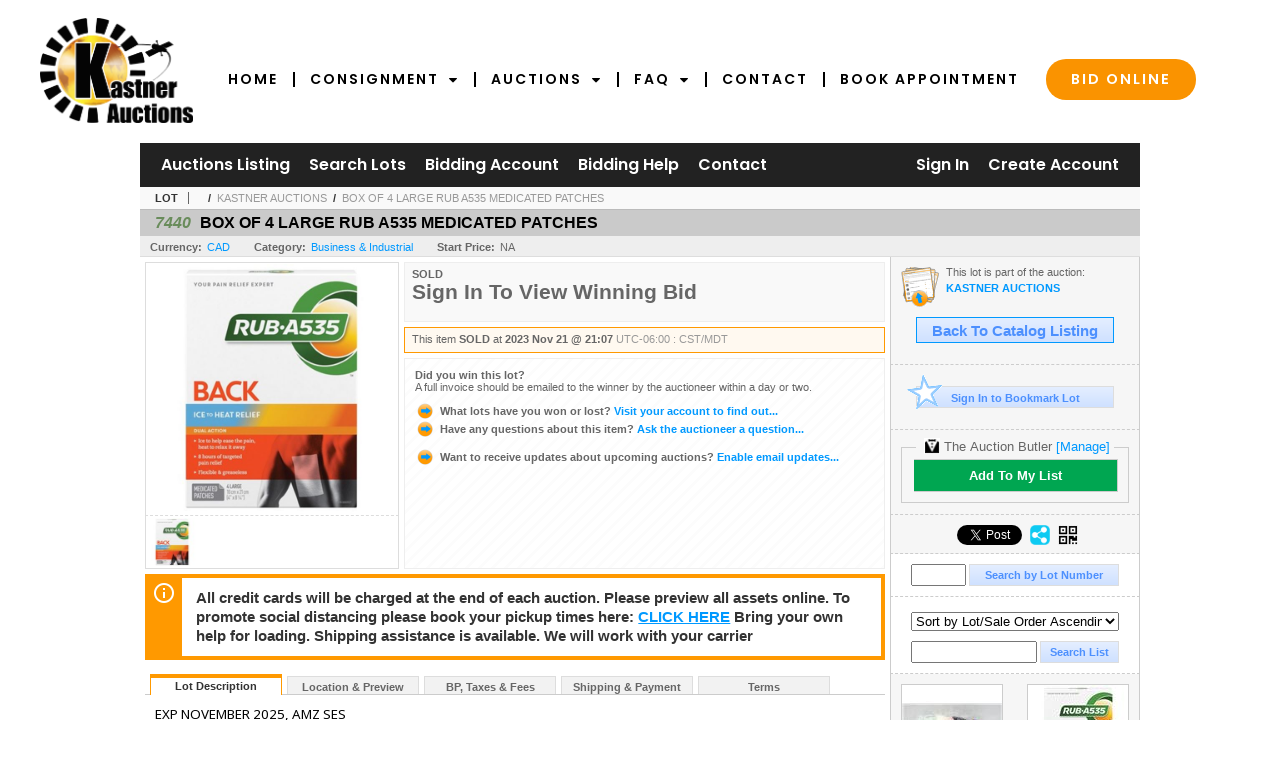

--- FILE ---
content_type: text/html; charset=utf-8
request_url: https://bidlive.kauctions.ca/BOX-OF-4-LARGE-RUB-A535-MEDICATED-PATCHES_i50896438
body_size: 16623
content:

<!DOCTYPE html PUBLIC "-//W3C//DTD XHTML 1.0 Transitional//EN" "http://www.w3.org/TR/xhtml1/DTD/xhtml1-transitional.dtd">
<html xmlns="http://www.w3.org/1999/xhtml" >
<head><link rel="stylesheet" type="text/css" href="css/jquery.thickbox.css" /><link rel="shortcut icon" href="https://bidlive.kauctions.ca/s/85/graphics/favicon.ico" /><link rel="alternate" type="application/rss+xml" title="Kastner Auctions Upcoming Auctions Feed" href="https://bidlive.kauctions.ca/feeds" /><script type="text/javascript">var relpath = "https://bidlive.kauctions.ca/";</script><link rel="stylesheet" type="text/css" href="https://bidlive.kauctions.ca/css/c.min.2601150953.css" /><link rel="stylesheet" type="text/css" href="https://bidlive.kauctions.ca/s/85/css/s.min.2601150953.css" /><script type="text/javascript" src="https://bidlive.kauctions.ca/js/jquery-1.4.4.min.js"></script><script type="text/javascript" src="https://bidlive.kauctions.ca/js/c.min.2601150953.js"></script>
    <!--PROOF PIXEL--><script type="text/javascript" src='https://cdn.useproof.com/proof.js?acc=q4TezfmKAzXqhcrY3cTszjiHth02' async></script><!--END PROOF PIXEL-->
    
    <meta id="cphHead_metaDescription" name="description" content="BOX OF 4 LARGE RUB A535 MEDICATED PATCHES - Kastner Auctions"></meta>
    <meta id="cphHead_metaKeywords" name="keywords" content="BOX OF 4 LARGE RUB A535 MEDICATED PATCHES, Kastner Auctions, Edmonton, Alberta, Canada, auction, item, lot"></meta>

    <link rel="stylesheet" type="text/css" href="css/jquery.jcarousel.css" />
    <link rel="stylesheet" type="text/css" href="css/jquery.jcarousel.skin.css" />
    <link rel="stylesheet" type="text/css" href="css/jquery.jqzoom.css" />
    <link rel="stylesheet" type="text/css" href="css/pages/item.5.css" />
    <link rel="stylesheet" type="text/css" href="css/lightbox.css" />

    <script src="js/jquery-1.6.min.js" type="text/javascript"></script>

    <script type="text/javascript" src="js/jquery.lightbox.js?show_linkback=false&amp;show_helper_text=false&amp;speed=200&amp;opacity=0.8"></script>
    <script type="text/javascript" src="js/jquery.jcarousel.2601150953.js"></script>
    <script type='text/javascript' src='js/jquery.jqzoom-core.2601150953.js'></script>
    <script type="text/javascript" src="js/pages/auction.2601150953.js"></script>
    <script type="text/javascript" src="js/pages/item.2601150953.js"></script>

    <script src="js/jquery-ui-1.11.3.min.js" type="text/javascript"></script>
    <link rel="stylesheet" type="text/css" href="css\jquery-ui-1.11.3.min.css"/>

    <link rel="canonical" href="https://www.icollector.com/BOX-OF-4-LARGE-RUB-A535-MEDICATED-PATCHES_i50896438" />

    <style type="text/css">
        /*Jquery UI MyAgent CSS*/
        .ui-dialog{
            font-size: 12px;
            text-align:left;
        }
        .ui-dialog input[type=text]{
            width:420px;
        }
        .lblTitle{
            margin-top:7px;
            margin-bottom:2px;
            display:block;
        }
        .lblInfo {
            font-weight: normal;
            display:block;
        }
        .lblError {
            color:red;
            font-weight: normal;
            margin: 5px 0;
            display: block;
        }
        
        .buttons {
            text-align: center;
            margin-top:5px;
        }
        .buttons input{
            margin:5px 25px;
            width:80px;
        }
        #AuctionButlerTitle {
            text-align:center;
            border: 1px rgb(204, 204, 204) solid;
            padding: 5px 5px 10px 5px;
        }
        #AuctionButlerTitle span{
            font-size: 14px;
        }
        #AuctionButlerTitle img{
            vertical-align:middle;
        }
        #manageAuctionButler{
            text-decoration:none;
            color:#09f;
        }
        #manageAuctionButler:hover{
            color:#f90;
        }
        #CreateSavedSearch{
            color:#fff;
            background-color:rgb(0, 166, 81);
            cursor:pointer;
            padding: 0 55px;
            text-decoration:none;
            font-family:sans-serif;
            font-weight:bold;
            font-size:small;
            display:inline-block;
            height: 15px;
            border: solid 1px #ccc;
            border-left:none;
            padding-bottom: 7px;
            padding-top: 9px;
            margin-left: 1px;
        }
        .imgQuestion{
            margin-top: -47px;
            margin-left: 200px;
            float: left;
            cursor:help;
        }

        .p_item-buynow {
            clear: both;
            margin: 0 5px;
            padding: 1em 1.5em;
            border: solid 1px #F90;
            background-color: #FFF9F0;
            color: #666;
            text-align: left;
        }
        .p_item-buynow a {
            background: red;
            color: white;
            padding: 0.6em 1.2em 0.5em;
            margin-top: -0.3em;
            float: right;
            cursor: pointer;
            margin-left: 1em;
            border: 1px solid #999;
            border-radius: 0.2em;
            text-decoration: none;
            font-size: 1.4em;
        }
        .p_item-buynow-quantity {
            font-size: 0.8em;
            font-weight: normal;
        }
        .p_item-buynow-quantity::before {
            content: "x";
            display: inline-block;
            margin: 0 0.25em 0 0.5em;
        }
        .gridView {
            margin: 10px;
            color: #666;
            font-size: 8pt;
            font-weight: normal;
            text-align: right;
            margin-left: 10px;
        }
        .gridView tr td {
            padding: 1px 0px !important;
        }
        .datainfo tr th {
            border-bottom: solid 1px #EEE;
            color: #666;
            font-weight: bold;
            font-size: 8pt;
        }
        .left-padding {
            padding-left: 15px !important;
        }
        .minor-left-padding {
            padding-left: 5px !important;
        }
        .no-right-padding {
            padding-right: 0px !important;
        }
    </style>

    <script type="text/javascript">
        var yt_element, yt_video, yt_videoId, yt_autoload_id;

        var auctionSessionID = "94771";

        var AdjacentItemConfig = new function () {
            this.auctionID = "63805";
            this.auctionSessionID = auctionSessionID;
            this.containerID = "item_sideinfo_nextprev";
            this.commonApiURL = lag.GetCommonApiURL(),
            this.itemCount = "1";
            this.itemID = "50896438";
            this.isMobile = false;
            this.mediaURL = "https://dygtyjqp7pi0m.cloudfront.net/";
            this.showLotNumber = "True";
        }

        var FilterConfig = new function () {
            this.auctionSessionID = auctionSessionID;
        }

        var SiteConfig = new function () {
            this.registrantID = "";
            this.siteID = "85";
        }

        //Initialize JQZoom
        function initJQZoom(){
            $("#jqzoom").jqzoom({zoomType:"standard", zoomWidth:479, zoomHeight: 305, xOffset:7, yOffset: -2, title:false });
        }

        function hideImageYoutubeVideoElements() {
            $("#item_media_main a").hide(); // image

            var videle = $("#item_media_main_video");
            videle[0].pause(); videle.hide();

            if (yt_element) {
                yt_video.pauseVideo();
                yt_element.hide();
            }
        }

        // function called when hover over thumbnail
        function hoverThumbnail(img_md_src, img_lg_src, i)
        {
            hideImageYoutubeVideoElements();

            $("#item_media_main img").attr("src", img_md_src);
            $("#item_media_main a").attr("href", img_lg_src).attr("data-i", i).show();

            //Reinitialize zqzoom on new image
            initJQZoom();
        }
        function hoverMediaThumbnail(url, isYoutube)
        {
            if (!url || !url.length) return;

            hideImageYoutubeVideoElements();

            if (isYoutube == 1) { //1 = youtube, 0 = video url, 2 = uploaded video
                if (yt_videoId != url) { // if not already loaded then load...
                    yt_videoId = url;

                    if (yt_element && yt_video) {
                        yt_video.loadVideoById(url);
                    }
                    else {
                        yt_element = $("#item_media_main .youtube");
                        yt_video = new YT.Player("youtube_player",
                            {
                                width: 250, height: 250, videoId: url,
                                playerVars: { modestbranding: true },
                                events: {
                                    'onReady': function (event) {
                                        yt_video.playVideo();
                                    },
                                    'onStateChange': function (state) {
                                        if (state.data === 0) { // video ended
                                            // restart (loop)
                                            yt_video.seekTo(0);
                                            yt_video.playVideo();
                                        }
                                    }
                                }
                            });
                    }
                }

                yt_element.show();
            }
            else {
                $("#item_media_main_video").attr('src', url).show()[0].play();
            }
        }
        // auto load first video (if it exists)
        function onYouTubeIframeAPIReady()
        {
            // make sure page loaded already
            $(function (){
                // use setTimeout 0 to queue function call after general initialization
                setTimeout(function() { hoverMediaThumbnail(yt_autoload_id, true); }, 1000);
            });
        }
        
        // on tab click change tab and details appropriately
        function changeDetailsTab(name)
        {
            $("#item_details_tabs li").removeClass("active");
            $("#item_details_info > span").css("display", "none");

            $("#item_details_tabs_" + name).addClass("active");
            $("#item_details_info_" + name).css("display", "block");
        }

        // on document ready
        $(function()
        {
            getAdjacentItems(AdjacentItemConfig);
            // show thumbnails section (before initializing carousel)
            // do this instead of just having it visible from the get go
            // because we want style to be applied first otherwise during
            // page load/render layout looks all goofy, and jumps around
            $("#item_media_thumbnails").css("display", "block");

            $("#plhMedia").css("display", "block");

            // initialize thumbnail carousel
            $("#item_media_thumbnails").jcarousel(
            {
                scroll: 1,
                visible: (5)
            });
            
            // initialize jqzoom (on main image)
            // if image src contains 'noimage' (eg. .../noimage_md.jpg) then don't add zoom capability
            var main_image = $("#item_media_main a img");
            if(main_image.attr("src").indexOf("noimage") < 0)
            {
                // a valid image exists so initialize jqzoom on the image
                initJQZoom();
            }
            else
            {
                // a valid image does NOT exist, remove the href for the link on the main image
                $("#item_media_main a").removeAttr("href");
            }

            // click main image to get zoom via thumbnail lightbox event
            $("#item_media_main a").click(function() {
                var i = $(this).attr("data-i");
                $("a.item_media_thumbnail_" + i).trigger("click");
            });

            // show itemsbar
            $(".item_groupbar").show("slow", function(){ $(".item_groupbar .tag").show(); });
            
            // setup find lot number events
            $("#txtFindLot").click(function(e){ this.select(); });
            $("#txtFindLot").keypress(function(e)
            {
                var keyCode = (window.Event)? e.which : e.keyCode;
                if(keyCode==13)
                {
                    FindLot(this.value, null, 94771, 50);
                    return false;
                }
            });
            $("#btnFindLot").click(function()
            {
                FindLot($("#txtFindLot").val(), null, 94771, 50);
            });
            
            // setup search items via keywords events
            $("#txtSearch").click(function(e){ this.select(); });
            $("#txtSearch").keypress(function(e)
            {
                var keyCode = (window.Event)? e.which : e.keyCode;
                if(keyCode==13)
                {
                    SearchItems("https://bidlive.kauctions.ca/KASTNER-AUCTIONS_as94771", "50", "null", $("#txtSearch").val(), $("#ddlSearchCategories").val(), "null", "null", $("#cphBody_ddlSortOrder").val());
                    return false;
                }
            });

            // Load category dropdown list
            getCategoryFilter(FilterConfig);

            function itempage_search() {
                SearchItems(
                    "https://bidlive.kauctions.ca/KASTNER-AUCTIONS_as94771", "50", "null",
                    $("#txtSearch").val(), $("#ddlSearchCategories").val(), "null", "null", $("#cphBody_ddlSortOrder").val());
            }
            $("#btnSearch").click(itempage_search);
            $("#ddlSearchCategories,#cphBody_ddlSortOrder").change(itempage_search);
            
            // setup sort ordering
            $("#cphBody_ddlSortOrder").change(function()
            {
                SortItems("https://bidlive.kauctions.ca/KASTNER-AUCTIONS_as94771", "50", "null", $("#txtSearch").val(), $("#ddlSearchCategories").val(), "null", "null", $("#cphBody_ddlSortOrder").val());
            });

            //If user is logged in load 
            if("".length > 0){
                //Initialize the savedsearch dialog
                $("#Dialog").dialog({ autoOpen: false, resizable: false, width: 450, modal: true });
                $("#Dialog").dialog('option', 'title', 'Auction Butler');

                var SavedSearch = new function () {
                    this.CategoryID = "12576";
                    this.SSID = null;
                    this.MyAgentEnabled = 0;
                }

                var Filters = new function () {
                    this.categoryID = SavedSearch.CategoryID;
                    this.yearID = null;
                    this.auctionSessionTypeID = null;   
                    this.countryLocationID = null;
                    this.auctioneerID = null;
                }

                var SearchConfig = new function () {
                    this.keywords = removeStopWords(removeIllegalChars("BOX OF 4 LARGE RUB A535 MEDICATED PATCHES"));
                    this.exactKeywords = null;
                    this.isCurrent = 1;
                    this.exactKeywords = 0;
                }

                var savedSearchName = "";
                var btnMyAgentEnabled = "Added To List";
                var btnMyAgentDisabled = "Add To My List";

                $("#btnSubmit").click(function () {
                    $("#Dialog").dialog('close');
                    
                    promptKeywords = removeStopWords(removeIllegalChars($("#txtKeywords").val()));
                    if (promptKeywords.length > 0) {
                        SearchConfig.keywords = promptKeywords;
                        var savedSearchName = generateSavedSearchName("Business & Industrial", SearchConfig.keywords, SearchConfig.exactKeywords).substr(0,150);
                        if(saveSearch(savedSearchName, SavedSearch.SSID, 1, SearchConfig, Filters, SiteConfig, true)){
                            $("#CreateSavedSearch").text(btnMyAgentEnabled);
                            loadSavedSearch();
                        }
                    }
                });

                $("#btnCancel").click( function () {
                    $("#Dialog").dialog('close');
                });

                $("#txtKeywords").keypress(function(e) {
                    if(e.which == 13) {
                        $("#btnSubmit").click();
                    }else{
                        var regex = new RegExp("^[a-zA-Z0-9 :,]+$");
                        var str = String.fromCharCode(!e.charCode ? e.which : e.charCode);
                        if (regex.test(str))
                            return true;
                        else{
                            e.preventDefault();
                            return false;
                        }
                    }
                });

                $("#CreateSavedSearch").click (function () {
                    loadSavedSearch();

                    //If myagent is disabled, check if it exists. If it does, enabled. else, create
                    if (SavedSearch.SSID != null && SavedSearch.MyAgentEnabled == 1) {
                        if(saveSearch(savedSearchName, SavedSearch.SSID, 0, SearchConfig, Filters, SiteConfig, true, false)){
                            $("#CreateSavedSearch").text(btnMyAgentDisabled);
                            SavedSearch.MyAgentEnabled == 0;
                        }
                    }
                    else {
                        if (!$("#Dialog").dialog('isOpen')) {
                            $("#lblCategory").text("Business & Industrial");
                            $("#txtKeywords").val(SearchConfig.keywords);

                            $("#Dialog").dialog('open');
                        }
                    }
                });	    

                function loadSavedSearch(){
                    var arrSavedSearch = loadSavedSearchesItemPage("85", "");
                    if (arrSavedSearch && arrSavedSearch.length) {
                        $.each(arrSavedSearch, function(index, ssVal) {
                            //if the new generated savedsearch keywords and categoryid match an existing savedsearch then savedsearch is enabled.
                            if(ssVal.SearchKeywords == SearchConfig.keywords){
                                //Existing Saved Search was found. populate existing values
                                SavedSearch.SSID = ssVal.SSID;
                                SavedSearch.MyAgentEnabled = ssVal.MyAgentEnabled;
                                SearchConfig.keywords = ssVal.SearchKeywords;
                                Filters.yearID = ssVal.SearchYearID;
                                Filters.auctionSessionTypeID = ssVal.SearchAuctionSessionID;
                                Filters.countryLocationID = ssVal.SearchLocationID;
                                Filters.auctioneerID = ssVal.SearchAuctioneerID;
                                return false;//break loop
                            }
                        });
                    }
                }

                $("#CreateSavedSearch").removeAttr("href");
            }

            $("#ItemNotificationHelpDialog").dialog({ autoOpen: false, resizable: false, width: 450, modal: true });
            $("#ItemNotificationHelpDialog").dialog('option', 'title', 'Lot Closing Notification Information');

            $("#btnClose").click( function () {
                $("#ItemNotificationHelpDialog").dialog('close');
            });

            $(".imgQuestion").click(function(){
                $("#ItemNotificationHelpDialog").dialog('open');
            });

            $("#linkItemSubSettings").attr("href", "account/profile.aspx?m=2&itn=1&returl=" + window.location.href);
        });
    </script>
    <style type="text/css">
        .auction_session_search input[type='text'] { margin-right:3px; }
        .auction_session_search div { margin-bottom:5px; }
        .auction_session_search div:last-child { margin-bottom:0px; }
        .auction_session_search .boxlink { height:22px; padding:4px; font-size:11px; vertical-align:top; }
        .auction_session_search #btnFindLot { width:150px; }
        .auction_session_search #btnSearch { width:79px; }
        .auction_session_search #txtFindLot { width:49px; height:18px; padding:0px 1px; }
        .auction_session_search #txtSearch { width:120px; height:18px; padding:0px 1px; }
        .auction_session_search #ddlSearchCategories { width:208px; }
        .auction_session_search #cphBody_ddlSortOrder { width:208px; margin:5px 0px; }

        a#lightbox-caption-title {
            display: block;
            text-decoration: none !important;
        }
        a#lightbox-caption-title:hover {
            color: #09f !important;
        }
        a#lightbox-caption-title:hover::after {
            background-color: #09f;
        }
        a#lightbox-caption-title::after {
            display: block;
            content: "OPEN FULL SIZE VERSION IN NEW WINDOW";
            margin: .5em .25em 0;
            padding: 0 .25em;
            border-radius: .25em;
            color: #fff;
            background-color: #999;
            font-size: 1.25em;
            text-align: center;
        }
        #item_media_main a, #item_media_main img, .jqZoomPup, #item_media_thumbnails a
        { cursor: pointer; cursor: -webkit-zoom-in; cursor: -moz-zoom-in; cursor: zoom-in; }
        
        .otherdetailsbox {
            margin-top: 15px;
            color: #333;
            background-color: #fff;
            min-height: unset;
            border: .25em solid #f90;
            border-left-width: 2.5em;
            padding: .75em 1em;
            font-size: 1.1em;
            line-height: 1.3;
            font-weight: bold;
        }
        .otherdetailsbox::before {
            content: '';
            float: left;
            background-image: url('graphics/icons/info-circle.png');
            background-repeat: no-repeat;
            background-position: 0 0;
            width: 3em;
            height: 3em;
            margin-left: -3em;
            margin-top: -.5em;
            z-index: 100;
        }

        .p_item-lotassoc {
            display: block;
            border-color: green;
        }

        .itempage-orderindexnum {
            display: inline-block;
            transform: translateY(-0.1em);
            margin-right: 0.5em;
            padding: 0.2em 0.4em;
            border-radius: 0.5em;
            background-color: #666;
            color: #fff;
            font-size: 0.7em;
            font-weight: normal;
        }
        .itempage-orderindexnum::before {
            content: 'SEQ#';
            display: inline-block;
            margin-right: 0.3em;
        }
        .divAuctionMedia{
            max-height: 55px;
        }
    </style>
    <!--[if lte IE 7]>
    <style type="text/css">
        .auction_session_search #btnFindLot { width:150px; }
        .auction_session_search #btnSearch { width:79px; }
    </style>
    <![endif]-->
    
<script>
!function(f,b,e,v,n,t,s){{if(f.fbq)return;n=f.fbq=function(){{n.callMethod?
n.callMethod.apply(n,arguments):n.queue.push(arguments)}};if(!f._fbq)f._fbq=n;
n.push=n;n.loaded=!0;n.version='2.0';n.queue=[];t=b.createElement(e);t.async=!0;
t.src=v;s=b.getElementsByTagName(e)[0];s.parentNode.insertBefore(t,s)}}(window,
document,'script','https://connect.facebook.net/en_US/fbevents.js');
fbq('init', '739095369493769');
fbq('track', 'PageView');
fbq('track', 'ViewContent', { content_type: 'product', content_ids: [50896438] });
</script>
<script>(function(w,d,s,l,i){
w[l]=w[l]||[];
w[l].push({'gtm.blacklist':['customScripts']});
w[l].push({'gtm.start':new Date().getTime(),event:'gtm.js'});
var f=d.getElementsByTagName(s)[0], j=d.createElement(s),dl=l!='dataLayer'?'&l='+l:'';
j.async=true;j.src='//www.googletagmanager.com/gtm.js?id='+i+dl;
f.parentNode.insertBefore(j,f);
})(window,document,'script','dataLayer','GTM-TX93D55');</script>
<script>dataLayer.push({ 'event': 'ViewItem', 'items': [50896438] })
</script>
<meta property="og:site_name" content="Kastner Auctions"></meta><meta property="og:image" content="https://dygtyjqp7pi0m.cloudfront.net/i/63805/50896438_1.jpg?v=8DBEB0826D44B50"></meta><title>
	BOX OF 4 LARGE RUB A535 MEDICATED PATCHES - Kastner Auctions
</title></head>
<body>
	<script type="text/javascript">
		// custom google analytics code for kastner empoweredpreneur
		(function(i,s,o,g,r,a,m){i['GoogleAnalyticsObject']=r;i[r]=i[r]||function(){
		(i[r].q=i[r].q||[]).push(arguments)},i[r].l=1*new Date();a=s.createElement(o),
		m=s.getElementsByTagName(o)[0];a.async=1;a.src=g;m.parentNode.insertBefore(a,m)
		})(window,document,'script','//www.google-analytics.com/analytics.js','ga');

		ga('create', 'UA-27536543-4', 'auto');
		ga('send', 'pageview');
	</script>
    <form method="post" action="./BOX-OF-4-LARGE-RUB-A535-MEDICATED-PATCHES_i50896438?i=50896438" id="frmMainMaster">
<div class="aspNetHidden">
<input type="hidden" name="__VIEWSTATE" id="__VIEWSTATE" value="Di4JdLNnbJX87eama28p2dH/t4lHQVf3KpUcQ+IBxQL+nGZ3DW2ka+88OJTv+WxRbOVfCseDYIoVma2AhJCTZVm+uUINGmpm6Y2bNjulyyqZWSAiGen1cAoVxRPtbJIN+xrxXA==" />
</div>


<script type="text/javascript">
//<![CDATA[
function htip_show(e, htipID, offset) { $(htipID).stop(true,true).css({left:e.pageX-offset,top:e.pageY+10}).animate({opacity:'show'}, 'slow'); }function htip_hide(htipID) { $(htipID).hide(); }//]]>
</script>
<noscript><img height='1' width='1' style='display:none' src='https://www.facebook.com/tr?id=739095369493769&amp;ev=PageView&amp;noscript=1'/></noscript><noscript><iframe src='//www.googletagmanager.com/ns.html?id=GTM-TX93D55' height='0' width='0' style='display:none;visibility:hidden'></iframe></noscript>
<div class="aspNetHidden">

	<input type="hidden" name="__VIEWSTATEGENERATOR" id="__VIEWSTATEGENERATOR" value="6AB857A9" />
	<input type="hidden" name="__EVENTVALIDATION" id="__EVENTVALIDATION" value="bRxSQ92GXAre/bmtrjmOjnjev0L/phRlHQZGXc4f3rG6lSXkhwS2zmaexUwWI+yJdMN5uhEf7A5EdwrfPVi5ilzXmTl7Ot0ZQHkpfSX/gQS9hYQpNsbZ56uk+yvQe6/pNy3gxRS5EmZcskdyoxlWKoOR6cF52FeP13essEOSOdrg4KP0UO7x6Ugukbd9w29VwgQoqkEP41n+aG2+zb/yqCYSNladi93kxBv2T6vDR15QdXF/rsXOcRJJ5O7tjJfyjTD9I8jWljkgmBoc82G9/UbKJbs0iOcGvLkdeBXIfl0ezsaR1XesuzPPBrV/leZRbCmEfT929O9Hn3y5KcIBCwnp0D4=" />
</div>
	<div class="s85_wrap">
	<div id="header">
	<div class="s85_header-container">
		<div class="s85_header-masthead">
			<a class="s85_header-logo" href="http://www.kauctions.ca/"><img src="https://bidlive.kauctions.ca/s/85/graphics/logo.png" alt="Logo" /></a>
		</div>
		<div class="s85_header-nav">
			<ul class="s85_header-nav-menu">
				<li><a href="http://www.kauctions.ca/">Home</a></li>
				<li class="s-submenu-container"><a href="http://www.kauctions.ca/consignment">Consignment<i class="s-subarrow fa fa-caret-down"></i></a>
                    <ul class="s-submenu">
                        <li><a href="http://www.kauctions.ca/consignment-guide">Consignment Guide</a></li>
                        <li><a href="http://www.kauctions.ca/consignment/appraisals">Appraisals</a></li>
                        <li><a href="http://www.kauctions.ca/consignment/real-estate">Real Estate</a></li>
                    </ul>
				</li>
				<li class="s-submenu-container"><a href="http://www.kauctions.ca/auctions">Auctions<i class="s-subarrow fa fa-caret-down"></i></a>
                    <ul class="s-submenu">
                        <li><a href="http://www.kauctions.ca/auctions">Upcoming Auctions</a></li>
                        <li><a href="http://www.kauctions.ca/past-auctions">Past Auctions</a></li>
                    </ul>
				</li>
				<li class="s-submenu-container"><a href="http://www.kauctions.ca/faq">FAQ<i class="s-subarrow fa fa-caret-down"></i></a>
                    <ul class="s-submenu">
                        <li><a href="http://www.kauctions.ca/faq/shipping-information">Shipping Information</a></li>
                        <li><a href="http://www.kauctions.ca/consignment-guide">Consignment Guide</a></li>
                    </ul>
				</li>
				<li><a href="http://www.kauctions.ca/contact">Contact</a></li>
				<li><a href="http://www.kauctions.ca/book-appointment">Book Appointment</a></li>
				<li><a href="https://bidlive.kauctions.ca/auctionlist.aspx" class="s-bubble">Bid Online</a></li>
			</ul>
			<div class="s85_header-nav-clear"></div>
		</div>
	</div>
	</div>
    <div id="master">
		<div id="mainmenu">
			<div class="login">
				<a id="lnkLogin" class="sepR" href="https://bidlive.kauctions.ca/login.aspx?returnurl=https%3a%2f%2fbidlive.kauctions.ca%2fitem.aspx%3fi%3d50896438">Sign In</a><a id="lnkRegister" href="https://bidlive.kauctions.ca/register.aspx?returnurl=https%3a%2f%2fbidlive.kauctions.ca%2fitem.aspx%3fi%3d50896438">Create Account</a>
				
			</div>
			<a href="https://bidlive.kauctions.ca/auctionlist.aspx" class="sepR">Auctions Listing</a><a href="https://bidlive.kauctions.ca/search.aspx" class="sepR">Search Lots</a><a href="https://bidlive.kauctions.ca/account/" class="sepR">Bidding Account</a><a href="https://bidlive.kauctions.ca/help.aspx" class="sepR">Bidding Help</a><a href="https://bidlive.kauctions.ca/contact.aspx">Contact</a>
		</div>
		<div id="content">
			
    <div id="p_item" class="p_page_content" itemscope itemtype="http://schema.org/Product">
    <h2 class="breadcrumbs">
        <b>LOT</b>
        <a id="cphBody_hlBreadcrumb_AuctioneerName"></a>&nbsp;&nbsp;/&nbsp;
        <a id="cphBody_hlBreadcrumb_AuctionTitle" title="KASTNER AUCTIONS" onclick="lag.EmitAnalytics(&#39;ClickAuctionFromItem&#39;)" href="https://bidlive.kauctions.ca/KASTNER-AUCTIONS_as94771">KASTNER AUCTIONS</a>&nbsp;&nbsp;/&nbsp;
        <a id="cphBody_hlBreadcrumb_ItemTitle" title="BOX OF 4 LARGE RUB A535 MEDICATED PATCHES" itemprop="url" href="https://bidlive.kauctions.ca/BOX-OF-4-LARGE-RUB-A535-MEDICATED-PATCHES_i50896438">BOX OF 4 LARGE RUB A535 MEDICATED PATCHES</a>
    </h2>

    
    
    <div id="cphBody_pnlMain">
	
        <div class="pageheading">
            
            <i>7440</i>
            <h1 itemprop="name">BOX OF 4 LARGE RUB A535 MEDICATED PATCHES</h1>
        </div>

        <div class="pageheadingsub">
            <span class="part"><b>Currency:</b><a id="cphBody_hlSubBar_AuctionCurrency" title="Search for items under currency: CAD" href="http://www.google.com/finance?q=CURRENCY:CAD" target="_blank">CAD</a></span>
            <span class="part"><b>Category:</b><a id="cphBody_hlSubBar_ItemCategory" title="Search for items under category: Business &amp; Industrial" href="search.aspx?ca=12576">Business & Industrial</a></span>
            <span class="part"><b>Start Price:</b>NA</span>
            
        </div>

        <div class="cmain">
            <div id="item_media_container">
                <div id="item_media_main">
                    <a href="https://dygtyjqp7pi0m.cloudfront.net/i/63805/50896438_1.jpg?v=8DBEB0826D44B50" data-i="1" id="jqzoom"><img class="p-item-media-main-image" itemprop="image" src="https://dygtyjqp7pi0m.cloudfront.net/i/63805/50896438_1m.jpg?v=8DBEB0826D44B50" alt="BOX OF 4 LARGE RUB A535 MEDICATED PATCHES" /></a>
                    <div class="youtube" style="display:none"><div id="youtube_player"></div></div>
                    <video id="item_media_main_video" style="display:none;width:100%;height:100%;background:#000;" controls loop></video>
                </div>
                <ul id="item_media_thumbnails" class="jcarousel-skin-simple" style="display:none;"><li><a class='item_media_thumbnail_1' href="https://dygtyjqp7pi0m.cloudfront.net/i/63805/50896438_1.jpg?v=8DBEB0826D44B50" onmouseover="hoverThumbnail('https://dygtyjqp7pi0m.cloudfront.net/i/63805/50896438_1m.jpg?v=8DBEB0826D44B50','https://dygtyjqp7pi0m.cloudfront.net/i/63805/50896438_1.jpg?v=8DBEB0826D44B50', 1);" rel="lightbox-thumbnails" title="7440 - BOX OF 4 LARGE RUB A535 MEDICATED PATCHES"><img src="https://dygtyjqp7pi0m.cloudfront.net/i/63805/50896438_1s.jpg?v=8DBEB0826D44B50" alt="Image 1 : BOX OF 4 LARGE RUB A535 MEDICATED PATCHES" /></a></li></ul>
            </div> 

            

<div id="item_bidding" itemprop="offers" itemscope itemtype="http://schema.org/Offer">
    

    
    
    

    

    
    
    
        <div id="item_bidding_currentbid">
            <span id="cphBody_cItemBidInfo_lblBidding_Reserve" class="reserve"></span>
            <b class="leadin">SOLD</b><br />
            
            

            <span class="currentbidinfo">
                <span id="cphBody_cItemBidInfo_lblBidding_CurrentBid" class="amount" itemprop="price">Sign In To View Winning Bid</span><span id="cphBody_cItemBidInfo_lblBidding_CurrentBid_Currency" class="currency" itemprop="priceCurrency"></span><span id="cphBody_cItemBidInfo_lblBidding_CurrentBid_Quantity" class="quantity"></span><span id="cphBody_cItemBidInfo_lblBidding_CurrentBid_LeadText" class="leadtext"></span><span id="cphBody_cItemBidInfo_lblBidding_CurrentBid_Username" class="username"></span><span id="cphBody_cItemBidInfo_lblBidding_CurrentBid_PaddleNumber" class="paddlenumber"></span>
            </span>
        </div>
    

    

    
    
    

    
    
    
    
    
    

    
        <span itemprop="availability" content="https://schema.org/Discontinued"></span>
        <div id="item_bidding_over_date">
            <span id="cphBody_cItemBidInfo_lblBidding_Over_Prefix">This item&nbsp;</span><span id="cphBody_cItemBidInfo_lblBidding_Over_SoldStatus" class="soldstatus">SOLD</span><span id="cphBody_cItemBidInfo_lblBidding_Over_Date_LeadIn"> at </span><span id="cphBody_cItemBidInfo_lblBidding_Over_Date" class="date">2023 Nov 21 @ 21:07</span><span id="cphBody_cItemBidInfo_lblBidding_Over_TimeZone" class="timezone">UTC-06:00 : CST/MDT</span>
        </div>
        <div id="item_bidding_over">
            <div id="cphBody_cItemBidInfo_pnlBidding_Over_WhoWon">
		
                <b>Did you win this lot?</b><br />
                <span class="itembidinfo_invoiceWillEmail">A full invoice should be emailed to the winner by the auctioneer within a day or two.</span>
            
	</div>

            <div>
                <a href="https://bidlive.kauctions.ca/account/items.aspx?m=3&amp;as=94771" title="Your Account">
                    <img src="https://bidlive.kauctions.ca/graphics/icons/go.gif" class="small" alt="" />
                    <span class="gray">What lots have you won or lost?</span>
                    Visit your account to find out...
                </a>
                <br />
                <a href="https://bidlive.kauctions.ca/auctioneercontact.aspx?a=63805&amp;i=50896438&amp;TB_iframe=true&amp;height=420&amp;width=600&amp;modal=true" class="thickbox" title="Ask Question">
                    <img src="https://bidlive.kauctions.ca/graphics/icons/go.gif" class="small" alt="" />
                    <span class="gray">Have any questions about this item?</span>
                    Ask the auctioneer a question...
                </a>
                
            </div>

            
            
            <div>
                <a href="https://bidlive.kauctions.ca/account/profile.aspx?m=2" title="Subscription Settings">
                    <img src="https://bidlive.kauctions.ca/graphics/icons/go.gif" class="small" alt="" />
                    <span class="gray">Want to receive updates about upcoming auctions?</span>
                    Enable email updates...
                </a>
                
            </div>
        </div>
    
</div>
<script type="text/javascript" src="https://bidlive.kauctions.ca/js/controls/ItemBidInfo.231220.js"></script>
<script type="text/javascript">itembidinfo.Initialize(50896438, -67924967, 1, 10, 0);</script>

            
            

            
                <div class="infobox otherdetailsbox"><span id="cphBody_litOtherDetails" class="contentblock">All credit cards will be charged at the end of each auction. Please preview all assets online. To promote social distancing please book your pickup times here: <a  target='_blank' href='https://linktr.ee/kastners'>CLICK HERE</a> Bring your own help for loading. Shipping assistance is available. We will work with your carrier</span></div>
            

            <div style="margin-top:15px;">
                

<style type="text/css">
	.mediaItem{
		display: block;
		text-align: left;
		margin-left: 30px;
	}	
	.docItem{
		display: block;
		text-align: left;
		margin-left: 30px;
	}

	.hyperLinkText{
		line-height: 33px;
		vertical-align: bottom;
		display: inline-block; 
		text-decoration: none;
	}
	.divAuctionMedia{
        overflow: hidden;
		transition: max-height 300ms;
		min-height: 0px !important;
		margin-bottom: 0px;
    }
	.open {
		max-height: max-content;
	}
	
</style>

<script type="text/javascript">
    $(document).ready(function () {
        var b = $(".mediaDocumentToggleButton");
		var w = $(".divAuctionMediaID");
        var eleToChangeButtonText = $(".mediaDocumentContent .mediaDocumentToggleButton, .mediaDocumentContent span.ui-btn-inner.ui-btn-corner-all")

		b.click(function (e) {
			e.preventDefault();
			w.toggleClass("open"); /* <-- toggle the application of the open class on click */

			e.currentTarget.innerHTML = w.hasClass("open") ? "Show less..." : "Show more..."; /* <-- change the button text based on the class */
			if (eleToChangeButtonText) {
                eleToChangeButtonText[0].innerText = e.currentTarget.innerHTML;
			}
                
			return false;
        });
	});

	function toggleMediaContent(e) {
		var w = $("#divAuctionMedia");

		e.preventDefault();

		w.toggle();
	}
</script>




            </div>
            

            

            <ul id="item_details_tabs" class="tabs">
                <li id="item_details_tabs_description" class="active"><a onclick="changeDetailsTab('description');" title="Description">Lot Description</a></li>
                <li id="item_details_tabs_preview"><a onclick="changeDetailsTab('preview');" title="Location &amp; Preview">Location &amp; Preview</a></li>
                <li id="item_details_tabs_taxes"><a onclick="changeDetailsTab('taxes');" title="Taxes &amp; Fees">BP, Taxes &amp; Fees</a></li>
                <li id="item_details_tabs_shippay"><a onclick="changeDetailsTab('shippay');" title="Shipping &amp; Payment">Shipping &amp; Payment</a></li>
                <li id="item_details_tabs_terms"><a onclick="changeDetailsTab('terms');" title="Terms">Terms</a></li>
            </ul>
            <div id="item_details_info">
                <span id="item_details_info_description" itemprop="description">
                    <span id="cphBody_cbItemDescription" class="contentblock">EXP NOVEMBER 2025, AMZ SES</span>
                </span>
                <span id="item_details_info_preview" style="display:none;">
                    <b>Auction Location:</b><br />
                    11205 -149 Street NW, Edmonton, Alberta, T5M 2V2, Canada
                    <br /><br />
                    <b id="cphBody_bItemPreviewInfo">Previewing Details:</b><br />
                    <span id="cphBody_cbItemPreviewInfo" class="contentblock">Items can be previewed live on Saturday from 10-5 PM </span>
                </span>
                <span id="item_details_info_taxes" style="display:none;">
                    <span id="cphBody_cbItemTaxes" class="contentblock"></span>
                    
                            <b>Taxes:</b>
                            <table class="datainfo">
                                <thead><tr><td>Tax</td><td>Rate</td><td>Desc.</td></tr></thead>
                        
                            <tr>
                                <td>GST</td>
                                <td>5%</td>
                                <td>GST</td>
                            </tr>
                        
                            <tr>
                                <td>GST</td>
                                <td>5%</td>
                                <td>GST</td>
                            </tr>
                        
                            </table><br />
                        
                    
                            <b>Buyer's Premiums:</b>
                            <table class="datainfo">
                                <thead><tr><td>From (Incl.)</td><td>To (Excl.)</td><td>Premium</td></tr></thead>
                                <tbody>
                        
                            <tr>
                                <td>0.00</td>
                                <td>Infinite</td>
                                <td>17.5%</td>
                            </tr>
                        
                                </tbody>
                            </table>
                        
                    
                    <br /><b>Additional Fees:</b>
                    <div>
		<table class="datainfo" cellspacing="0" rules="all" border="1" id="cphBody_gvFees" style="border-collapse:collapse;">
			<tr>
				<td>No data available.</td>
			</tr>
		</table>
	</div>
                </span>
                <span id="item_details_info_shippay" style="display:none;">
                    <b>Shipping Details:</b><br />
                    <span id="cphBody_cbItemShippingInfo" class="contentblock">Shipping preference is selected at the time of registration. No contact is required by the purchasers. <br /><br />Small Items will be shipped by Canada Post after items have been verified.<br /><br />Larger items (larger than parcel size) will be shipped by the freight line determined by the buyer of the assets. All assets MUST be picked up within 5 days of the online auction finish time. all shipping costs will be charged to the buyer.<br /><br />Kastner Auctions does not ship any alcoholic items.  <br /><br />-All items need to be picked up within 5 days of purchase. <br />-All items left after that time are subject to a $6 per day per item storage fee applied against the invoice.<br />-All items left for 21 days or longer are considered forfeited. <br />-No refunds will be issued for forfeited items.</span>
                    <br /><br />
                    <b>Payment Details:</b><br />
                    <span id="cphBody_cbItemPaymentInfo" class="contentblock">All invoices are automatically charged against the registered credit card within 48 hours. No contact is required by the purchaser. <br /><br />All vehicles purchased must be paid by cash, debit, or bank draft. A maximum of $1000 deposit can be put on your credit card. <br /><br />Vehicle Payment Terms:<br />1.Vehicles  are charged a maximum of $750 buyers premium.  <br />2.Vehicle purchases over $3500 will be paid by debit, cash or bank draft Only, (credit card payments will not be accepted over this amount)<br /><br />-All items need to be picked up within 5 days of purchase. <br />-All items left after that time are subject to a $6 per day per item storage fee.<br />-All items left for 21 days or longer are considered forfeited. <br />-No refunds will be issued for forfeited items.</span>
                    <br /><br />
                    <b>Accepted Payment Methods:</b><ul>
                            <li>VISA</li>
                        
                            <li>Master Card</li>
                        
                            <li>Debit</li>
                        </ul>
                </span>
                <span id="item_details_info_terms" style="display:none;"><span id="cphBody_cbItemTerms" class="contentblock">Live auctions will be subject to a 17.5% buyers premium (unless otherwise noted). Also note some items will be subject to a handing fee. (Glassware that must be packed, pictures that must be wrapped, etc etc.) Shipping preference is selected at the time of registration. No contact is required on the part of the buyer. <br /><br />Online bidding during the Live Auction is a fast process, and therefore there is no confirmation given - bids will be taken immediately and are irrevocable. <br /><br />The highest bidder shall be the purchaser upon the completion of bid verification. Bid verification will commence upon the conclusion of a live auction and may last 24 hours. All winning bidders shall be notified by email within the 24 hour bid verification period. <br /><br />No bidder shall retract their bid. In the event of a dispute between two or more bidders, the auctioneer, at his sole discretion may put the lot up for resale to the highest bidder. <br /><br />A bidder is deemed to have accepted an item when making a bid. <br /><br />The auctioneer reserves the right to withdraw any lot at any time prior to the time of sale of such lot. <br /><br />The auctioneer reserves the right not to accept any bid which is only a partial advance over the preceding bid. <br /><br />The auctioneer may break down or consolidate any lot or lots at his sole discretion. <br /><br />Kastner Auctions Limited assumes no responsibility for any liability once a bid is accepted. It is recommended that purchasers arrange insurance for their purchases in advance. <br /><br />Except as set out herein, there shall be no warranties or guarantees expressed or implied, statutory or otherwise of any nature. <br /><br />Please take advantage of in person preview as all items are sold &quot;As Is, Where Is&quot;. No sale shall be invalidated by any reason or defect or inaccuracy of description in listing or otherwise, and no liability shall be borne by the auctioneers by virtue of any such fault or error. All sales final. <br /><br />Attendance at the auction, preview, or removal by bidders and guests is done at their sole risk. Kastner Auctions assumes no risk or liability, statutory, common law or otherwise whatsoever for the safety of those attending at the auction premises. <br /><br />All invoices are charged against the registered credit card. No fault shall be borne by Kastner Auctions for any balances applied to registered cards if no other arrangements are made. All applicable excise and sales taxes shall be added to the purchase price. <br /><br />The purchaser is not entitled to possession until all items have been paid for in full. In the event that the purchase prices are not paid within the prescribed time, the auctioneer shall have the right to resell such items in whatever manner he sees fit without notice to the purchaser. Any shortfall from sale plus commission and expenses thereof shall be paid by the purchaser. <br /><br />All costs and responsibilities of removal shall be borne by the purchaser/bidder within the time prescribed by the auctioneer. Kastner Auctions will not provide refunds for purchases where further expenses are incurred for any reason whatsoever. The auctioneer may require proof of adequate insurance from the purchaser at the auctions discretion.<br /><br />Any lots not removed within the prescribed time shall be subject to storage, moving, disposal and service charges at the sole risk and expense of the purchaser. The purchaser/bidder herby indemnifies the auctioneer and the vendor against any and all damages arising from the dismantling and removal of any lots which have not been picked up in the prescribed time.<br />All such lots shall be deemed as abandoned and shall be subject to resale for the recovery of such charges. The purchaser shall also be liable for any rent or damages sustained by the auctioneer for failure to remove any lot. <br /><br />If for any reason, Kastner Auctions Ltd is unable to deliver any or all of an awarded lot or title thereof, the sole liability of Kastner Auctions Ltd shall be the refund of any monies paid on the lot. <br /><br />It is the sole responsibility of the purchaser to remove their items within the prescribed time. Kastner Auctions Ltd will NOT provide any delivery or transport of any nature for live auction items. <br /><br />All vehicle purchased must be paid by cash, debit, or bank draft. A maximum of $1000 deposit can be put on your credit card. <br /><br />-All items need to be picked up within 5 days of purchase. <br />-All items left after that time are subject to a $6 per day per item storage fee.<br />-All items left for 21 days or longer are considered forfeited. <br />-No refunds will be issued for forfeited items.<br /></span></span>
            </div>

            
        </div>
        
        <div class="cside">
            <div id="item_sideinfo_auction" class="sidebox sidebox_bg_gray">
                <span>This lot is part of the auction: <a id="cphBody_hlSideAuctionTitle" title="View: KASTNER AUCTIONS" onclick="lag.EmitAnalytics(&#39;ClickAuctionFromItem&#39;)" href="https://bidlive.kauctions.ca/KASTNER-AUCTIONS_as94771">KASTNER AUCTIONS</a></span>
            
                <a id="cphBody_hlSideAuctionLink" title="View all items from auction: KASTNER AUCTIONS" class="boxlink" onclick="lag.EmitAnalytics(&#39;ClickAuctionFromItem&#39;);GoToPage(50896438, 94771, 0, true);return false;" style="font-size:11pt;">Back To Catalog Listing</a>
                <div class="stopper"></div>
            </div>

            <div class="sidebox sidebox_bg_gray p-item-markers">
                <div class="stopper"></div>
                <a class="boxlink" href="login.aspx?returnurl=https%3a%2f%2fbidlive.kauctions.ca%2fitem.aspx%3fi%3d50896438" title="Sign In to Bookmark Item"><img src="graphics/icons/bookmark_off.png" alt="" />Sign In to Bookmark Lot</a>
                

                
                
                
                <div class="stopper"></div>
            </div>
            
            <div id="item_sideinfo_auctionbutler" class="sidebox sidebox_bg_gray">
                <fieldset id="AuctionButlerTitle">
                    <legend>
                        &nbsp;
                        <img style="margin-top: -2px;" src="graphics\icons\butler-icon.png" alt="" width="16" height="16" />
                        The Auction Butler<a href="account/auctionbutler.aspx" id="manageAuctionButler"> [Manage]&nbsp;</a>
                    </legend>                        
                    <a id="CreateSavedSearch" class="saveSearch" href="login.aspx?returnurl=https%3a%2f%2fbidlive.kauctions.ca%2fitem.aspx%3fi%3d50896438">Add To My List</a>
                    <span id="auctionButler" style="display:inline"><input type="checkbox" id="toggleButler" data-size="medium" checked="checked" style="display:none;" /></span>
                </fieldset>
                <div class="stopper"></div>
            </div>
            <div class="sidebox sidebox_bg_gray sharewidget">
                <div id="cphBody_shareWidget" class="sharewidget-container">
		
                <div id='fb-root'></div>
                <div class='fb-share-button' data-width='50' data-layout='button' data-action='share' data-size='small'></div>
                <a href='https://twitter.com/share?ref_src=twsrc%5Etfw' class='twitter-share-button' data-show-count='false'>Tweet</a>
                <a class='sharewidget-native' onclick='navigator.share && navigator.share({title: document.title, url: document.location.href})'><img alt='Share' src='graphics/icons/share-widget.png' /></a>
                <a class='sharewidget-qr' onclick='sharewidget_open_qr()'><img src="graphics/qrCode.png" /></a>
                <div style='clear:both'></div>
                
	</div>
                <div class="stopper"></div>
            </div>
            
            
            
            
            <div id="cphBody_divFindLot" class="sidebox auction_session_search">
                <input type="text" id="txtFindLot" /><input type="button" id="btnFindLot" value="Search by Lot Number" class="boxlink" />
            </div>
            <div class="sidebox auction_session_search">
                <div>
                    <select name="ctl00$cphBody$ddlSortOrder" id="cphBody_ddlSortOrder">
		<option value="1">Sort by Lot/Sale Order Ascending</option>
		<option value="2">Sort by Lot/Sale Order Descending</option>
		<option value="3">Sort by Start Price Ascending</option>
		<option value="4">Sort by Start Price Descending</option>
		<option value="5">Sort by Estimates Ascending</option>
		<option value="6">Sort by Estimates Descending</option>
		<option value="7">Sort by Bid Amount Ascending</option>
		<option value="8">Sort by Bid Amount Descending</option>
		<option value="9">Sort by Bookmarks Ascending</option>
		<option value="10">Sort by Bookmarks Descending</option>
		<option value="11">Sort by Hits Ascending</option>
		<option value="12">Sort by Hits Descending</option>

	</select>
                    <select id="ddlSearchCategories">
                        <option disabled="disabled" selected="selected" value="0">Filter by Category</option>
                    </select>
                    
                </div>
                <div><input type="text" id="txtSearch" maxlength="50" onfocus="clearTextBox(this,true);" /><input type="button" id="btnSearch" value="Search List" class="boxlink" /></div>
            </div>
            
            
            <div id="item_sideinfo_nextprev" class="sidebox sidebox_bg_gray"></div>

            <div id="cphBody_ucAuctioneerSidePanel_divAskQuestion" class="sidebox sidebox_solidbottom">
	<div class="stopper"></div>
	<a href="auctioneercontact.aspx?a=63805&amp;i=50896438&amp;TB_iframe=true&amp;height=420&amp;width=600&amp;modal=true"
	title="Contact Auctioneer" class="boxlink thickbox">
		<img src="https://bidlive.kauctions.ca/graphics/icons/question.gif" alt="Ask Question" style="width: 30px;" />
		Ask Auctioneer a Question...
	</a>
	<div class="stopper"></div>
</div>

            
            

<div id="recentlyViewedItemsContainer" class="sidebox sidebox_solidtop sidebox_solidbottom" style="display:none">
	<div class="recentitems">
		<h4>Recently Viewed Lots</h4>
        <span id="recentlyViewedItemsContainer-list"></span>
	</div>
    <script type="text/javascript">
        (function () {
            lag.ShimLocalStorage();

            var storageKey = 'recentitems';
            var siteRootUrl = 'https://bidlive.kauctions.ca/';
            var noImgUrl = 'https://dygtyjqp7pi0m.cloudfront.net/noimage_s.jpg';
            var imgBaseUrl = 'https://dygtyjqp7pi0m.cloudfront.net/';

            // ---------------------------------------------------
            // Check for recently viewed items and output them.

            var items = JSON.parse(localStorage.getItem(storageKey));

            if (items && items.length) {
                var recentlyViewedItemsContainerList = $("#recentlyViewedItemsContainer-list");

                for (var i = 0; i < items.length; ++i) {
                    var item = items[i];
                    var href = siteRootUrl + genFriendlyURL({ ItemID: item.itemId, ItemTitle: item.title });
                    var titleShort = item.title.length <= 100 ? item.title : item.title.substr(0, 95) + '...';
                    var imgsrc = item.imageCount > 0 || (item.itemThumbnail != undefined && item.itemThumbnail.length > 0)  ? generateImageURL(1, item.dateUpdated, item.auctionId, item.itemId, imgBaseUrl, undefined, item.itemThumbnail) : noImgUrl;

                    recentlyViewedItemsContainerList.append(
                        "<a href='" + href + "' title='" + item.title + "'><img src='" + imgsrc + "' alt='" + item.title + "' />" + titleShort + "</a>");
                }

                $("#recentlyViewedItemsContainer").show();
            }

            // ---------------------------------------------------
            // If new item is viewed add to recently viewed items.

            items = items || [];

            function hasItemId(itemsArray, id) {
                for (var i = 0; i < itemsArray.length; ++i) {
                    if (itemsArray[i].itemId === id) return true;
                }
                return false;
            }

            var newItem = { auctionId:63805, itemId:50896438, title:'7440  BOX OF 4 LARGE RUB A535 MEDICATED PATCHES', imageCount:1, dateUpdated:'11/22/2023 3:07:24 AM', itemThumbnail:'' };
            if (!newItem || !newItem.itemId || hasItemId(items, newItem.itemId))
                return;

            items.push(newItem); // Add new one.
            while (items.length > 5) items.shift(); // Remove first (oldest).

            localStorage.setItem(storageKey, JSON.stringify(items));
        })();
    </script>
</div>
            
            
        </div>
    
</div>
    
    

<div id="popupinfo_increments" style="display:none;">
	
			<table class="datainfo">
				<thead><tr><td>From (Incl.)</td><td>To (Excl.)</td><td>Increment</td></tr></thead>
				<tbody>
		
			<tr>
				<td>0.00</td>
				<td>20.00</td>
				<td>1.00</td>
			</tr>
		
			<tr>
				<td>20.00</td>
				<td>40.00</td>
				<td>2.50</td>
			</tr>
		
			<tr>
				<td>40.00</td>
				<td>Infinite</td>
				<td>5.00</td>
			</tr>
		
				</tbody>
			</table>
		
</div>

<div id="popupinfo_premiums" style="display:none;">
	
			<table class="datainfo">
				<thead><tr><td>From (Inc.)</td><td>To (Exc.)</td><td>Premium</td></tr></thead>
		
			<tr>
				<td>0.00</td>
				<td>Infinite</td>
				<td>17.5%</td>
			</tr>
		
			</table>
		
</div>

<div id="popupinfo_itemfees" style="display:none;">
	
</div>

<div id="popupinfo_timedbidding" style="display:none;">
	<div>
		<br /><br />
		This auction's lots have bidding end-times staggered in <span style="font-weight:bold">intervals of <span id="cphBody_cItemBidInfoExtras_lblTimedInterval">15 seconds </span></span>.<br /><br />
		
			When a bid is placed (near the ending time) the lot's bidding end-time will be <span style="font-weight:bold">extended by <span id="cphBody_cItemBidInfoExtras_lblTimedExtensionPeriod">3 minutes </span></span>.<br /><br />
		
		
	</div>
</div>
    
    
    </div>

    <div id="Dialog" style="display:none;">
        <span class="lblInfo" id="lblInfo" style="margin-bottom:15px">Get daily email alerts when new lots become available that contain the following category and keywords.</span>
        <span class="lblTitle">Category:</span>
        <span class="lblInfo" id="lblCategory"></span>
        <span class="lblTitle">Enter Keywords used in Search:</span>
        <input type="text" id="txtKeywords"/>
        <div class="buttons">
            <input type="button" id="btnSubmit" value="Confirm" />
            <input type="button" id="btnCancel" value="Cancel" />
        </div>
    </div>
    <div id="ItemNotificationHelpDialog" style="display:none;">
        <span class="lblTitle">Welcome to the New Lot Closing Notification Feature</span>
        <br />
        <span class="lblInfo" >Subscribing to the Lot Closing Notification for a lot will trigger our system to notify you about 5-10 minutes before the bidding closes.
            <br />
            - Live Auctions: We will send you a notification when the lot is about to go up for live bidding.
            <br />
            - Timed Auctions: We will send you a notification when the lot bidding is about to end.
            <br /><br />
        </span>
        <span class="lblInfo" >You can choose to be notified via SMS Text message and/or Email via the subscription settings page in your account. <a id="linkItemSubSettings" href=''>Click Here</a> to change your subscription settings. Getting notified via SMS Text Message will require you to <a href='account/profile.aspx?m=1'>verify</a> your cell phone via the profile page in your account.</span>
        <br />
        <span class="lblInfo" >
            The following factors may prevent the notifications from being sent on time or at all:
            <br />
            - The Auctioneer chooses to go out of order for the lots in their auction
            <br />
            - The Auctioneer closes bidding on more than 10 lots in 30 seconds</span>
        <div class="buttons">
            <input type="button" id="btnClose" value="Close" />
        </div>
    </div>
    <script type="text/javascript" src="//www.youtube.com/iframe_api"></script>

			<div style="clear:both;"></div>
        </div>
    </div>
	</div>
	<div id="footer">
        <div class="s-footer-section">
            <div class="s-footer-col">
                <a class="s-footer-logo" href="http://www.kauctions.ca/"><img src="https://bidlive.kauctions.ca/s/85/graphics/logo-white.png" alt="Logo" /></a>
            </div>
            <div class="s-footer-col">
                <div class="s-footer-contacts">
                    <small>Do you have questions?</small>
                    <strong>Call or Visit Us.</strong>
                    <ul>
                        <li><i class="fa fa-phone"></i><a href="tel:780-447-0596">780-447-0596</a></li>
                        <li><i class="fa fa-map-marker"></i>
                            
                            <a href="https://www.google.com/maps?ll=53.561282,-113.57689&z=13&t=m&hl=en-IN&gl=US&mapclient=embed&cid=2102270840713264303" target="_blank">11205 - 149 St, Edmonton, Alberta, T5M 1W6, Canada</a>
                        </li>
                        <li><i class="fa fa-map-marker"></i>
                            <a href="https://www.google.com/maps/place/Kastner+Auctions/@49.7006101,-112.8033497,17z/data=!4m15!1m8!3m7!1s0x536e87aa4fb0c831:0x877a1b5f0f70aa8a!2s2801+2+Ave+N,+Lethbridge,+AB+T1H+6S2,+Canada!3b1!8m2!3d49.7006101!4d-112.8007748!16s%2Fg%2F11c43_bs2b!3m5!1s0x536e870112d92969:0x2b5f6017ee59d40b!8m2!3d49.7006101!4d-112.8007748!16s%2Fg%2F11pfgkl1cr?hl=en-IN&entry=ttu" target="_blank">2801 2 Ave N, Lethbridge T1H 6S2, AB.</a>
                        </li>
                        <li>
                            <i class="fa fa-envelope"></i>
                            <a href="mailto:support@kastners.zendesk.com">support@kastners.zendesk.com</a>
                        </li>
                    </ul>
                </div>
                <div class="s-footer-social">
                    <strong>Get social.</strong>
                    <ul>
                        <li>
					        <a href="https://www.facebook.com/albertaauction" target="_blank"><span class="s-footer-social-circle"><i class="fa fa-facebook"></i></span></a>
                        </li>
                        <li>
    					    <a href="https://www.instagram.com/kastnerauctions/" target="_blank"><i class="fa fa-instagram"></i></a>
                        </li>
					    <li>
					        <a href="https://www.youtube.com/channel/UCUixtQfq4-fxbgVTWAw9ADQ" target="_blank"><i class="fa fa-youtube-play"></i></a>
                        </li>
					</ul>
                </div>
            </div>
            <div class="s-footer-col">
                <div class="s-footer-links">
                    <strong>Useful links.</strong>
                    <ul>
                        <li><a href="https://bidlive.kauctions.ca/login.aspx">My Account</a></li>
                        <li><a href="https://bidlive.kauctions.ca/search.aspx">Search Items</a></li>
                        <li><a href="http://www.kauctions.ca/auctions">Auctions</a></li>
                        <li><a href="http://www.kauctions.ca/consignment">Consignment</a></li>
                        <li><a href="http://www.kauctions.ca/faq">FAQ</a></li>
                        <li><a href="http://www.kauctions.ca/contact">Contact</a></li>
                        <li><a href="http://www.kauctions.ca/careers">Careers</a></li>
                        <li><a href="http://www.kauctions.ca/privacy-policy">User Agreement &amp; Privacy Policy</a></li>
                    </ul>
                </div>
            </div>
        </div>

        <div style="clear:both;"></div>
		<div id="footer_poweredby">
            <span class="s-fineprint">All Rights Reserved - Copyright &copy; 2026</span>
			<span style="color:Gray;"><div style='display:inline-block;width:176px;text-align:right;'><a href='https://www.liveauctiongroup.com/' title='Online Auction Software'><img src='https://bidlive.kauctions.ca/graphics/poweredby_lag.png' alt='Online Auction Software' style='border:none;' /></a><br /><a href='https://www.liveauctiongroup.com/' title='Online Auction Software' style='padding-right:10px;font-family:arial,verdana,helvetica;font-size:10px;text-align:right;text-decoration:none;color:rgb(128,128,128);'>Online Auction Software</a><br /><br /><a href='https://www.auctionmanagementsoftware.com/' title='Auction Software'><img src='https://bidlive.kauctions.ca/graphics/poweredby_ams.png' alt='Auction Software' style='border:none;' /></a><br /><a href='https://www.auctionmanagementsoftware.com/' title='Auction Software' style='padding-right:10px;font-family:arial,verdana,helvetica;font-size:10px;text-align:right;text-decoration:none;color:rgb(128,128,128);'>Auction Software</a></div></span>
            <div class="s-systemprivacy"><a href="https://bidlive.kauctions.ca/policy.aspx">Bidding System Privacy Policy</a></div>
		</div>
    </div>
    
<script type="text/javascript">
                function sharewidget_loadscriptasync(script_src)
                {
                    var e = document.createElement('script');
                    e.type = 'text/javascript';
                    e.async = true;
                    e.defer = true;
                    e.crossorigin = 'anonymous';
                    e.src = script_src;
                    var s = document.getElementsByTagName('script')[0];
                    s.parentNode.insertBefore(e, s);
                }

                document.querySelector('.fb-share-button').setAttribute('data-href', encodeURI(document.location.href));

                sharewidget_loadscriptasync('//platform.twitter.com/widgets.js');
                sharewidget_loadscriptasync('//connect.facebook.net/en_US/sdk.js#xfbml=1&version=v18.0&appId=256361631233399');
                sharewidget_loadscriptasync('js/navigator-share-polyfill-1-1-1.min.js');

                function sharewidget_open_qr() {
                    window.open('QRCodeDisplay.aspx?url=' + encodeURIComponent(document.location.href), '_blank');
                }
                </script></form>

    <script type="text/javascript" src="https://bidlive.kauctions.ca/js/jquery.thickbox.js"></script>

    <!-- Google Code for Remarketing Tag -->
    <script type="text/javascript">
        /* <![CDATA[ */
        var google_conversion_id = 1041198299;
        var google_custom_params = window.google_tag_params;
        var google_remarketing_only = true;
        /* ]]> */
    </script>
    <script type="text/javascript" src="//www.googleadservices.com/pagead/conversion.js">
    </script>
    <noscript>
        <div style="display:inline;">
            <img height="1" width="1" style="border-style:none;" alt="" src="//googleads.g.doubleclick.net/pagead/viewthroughconversion/1041198299/?guid=ON&amp;script=0"/>
        </div>
    </noscript>
</body>
</html>